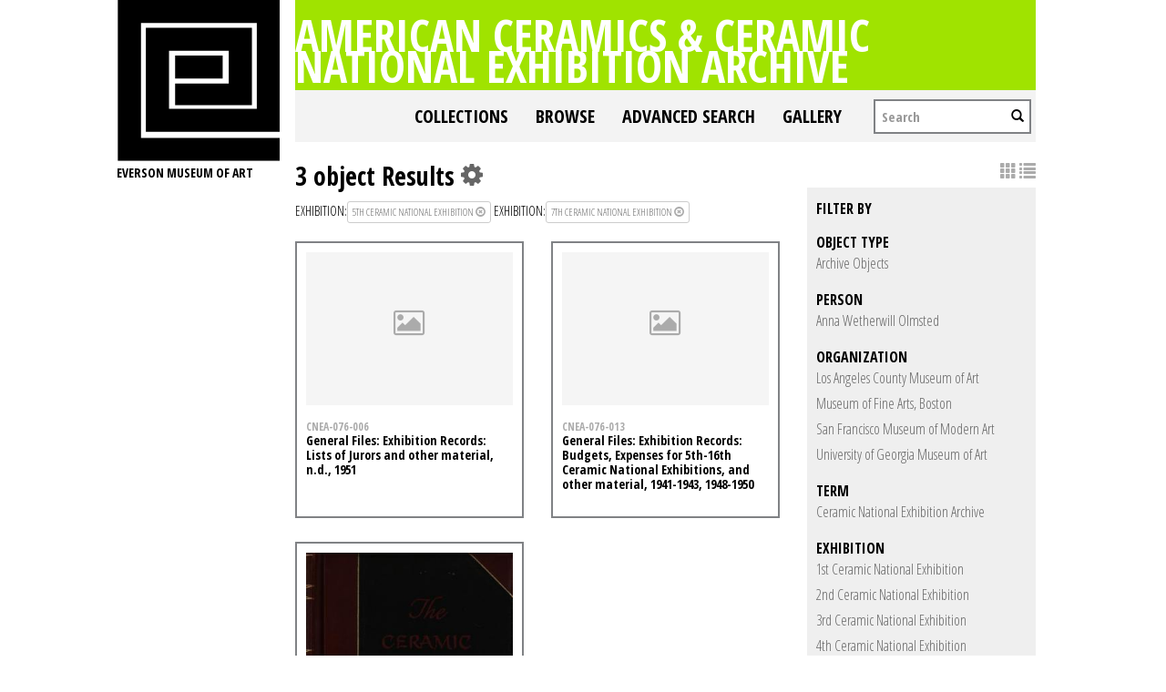

--- FILE ---
content_type: text/html; charset=UTF-8
request_url: https://collections.everson.org/index.php/Search/objects/key/0a40f098400407afa63fd46c2f0337b5/facet/occurrence_facet_100/id/18/view/images
body_size: 7148
content:
<!DOCTYPE html>
<html lang="en">
	<head>
	<meta charset="utf-8">
	<meta name="viewport" content="width=device-width, initial-scale=1.0, minimum-scale=1.0"/>
	<link href='https://fonts.googleapis.com/css?family=Open+Sans+Condensed:300,300italic,700' rel='stylesheet' type='text/css'>
		<script src='/assets/jquery/js/jquery.js' type='text/javascript'></script>
<link rel='stylesheet' href='/assets/bootstrap/css/bootstrap.css' type='text/css' media='all'/>
<script src='/assets/bootstrap/js/bootstrap.js' type='text/javascript'></script>
<link rel='stylesheet' href='/assets/bootstrap/css/bootstrap-theme.css' type='text/css' media='all'/>
<script src='/assets/jquery/js/jquery-migrate-1.1.1.js' type='text/javascript'></script>
<script src='/assets/jquery/circular-slider/circular-slider.js' type='text/javascript'></script>
<link rel='stylesheet' href='/assets/jquery/circular-slider/circular-slider.css' type='text/css' media='all'/>
<script src='/assets/jquery/js/threesixty.min.js' type='text/javascript'></script>
<link rel='stylesheet' href='/themes/default/assets/pawtucket/css/fonts.css' type='text/css' media='all'/>
<link rel='stylesheet' href='/themes/default/assets/pawtucket/css/Font-Awesome/css/font-awesome.css' type='text/css' media='all'/>
<script src='/assets/jquery/js/jquery.cookie.js' type='text/javascript'></script>
<script src='/assets/jquery/js/jquery.cookiejar.js' type='text/javascript'></script>
<script src='/assets/jquery/js/jquery.jscroll.js' type='text/javascript'></script>
<script src='/assets/jquery/js/jquery.hscroll.js' type='text/javascript'></script>
<script src='/assets/jquery/js/jquery.jscrollpane.min.js' type='text/javascript'></script>
<link rel='stylesheet' href='/assets/jquery/js/jquery.jscrollpane.css' type='text/css' media='all'/>
<script src='/assets/ca/js/ca.utils.js' type='text/javascript'></script>
<script src='/assets/jquery/jquery-ui/jquery-ui.min.js' type='text/javascript'></script>
<link rel='stylesheet' href='/assets/jquery/jquery-ui/jquery-ui.min.css' type='text/css' media='all'/>
<link rel='stylesheet' href='/assets/jquery/jquery-ui/jquery-ui.structure.min.css' type='text/css' media='all'/>
<link rel='stylesheet' href='/assets/jquery/jquery-ui/jquery-ui.theme.min.css' type='text/css' media='all'/>
<script src='/assets/ca/js/ca.genericpanel.js' type='text/javascript'></script>
<script src='/assets/jquery/js/jquery.tools.min.js' type='text/javascript'></script>
<script src='/assets/videojs/video.js' type='text/javascript'></script>
<link rel='stylesheet' href='/assets/videojs/video-js.css' type='text/css' media='all'/>
<script src='/assets/mediaelement/mediaelement-and-player.min.js' type='text/javascript'></script>
<link rel='stylesheet' href='/assets/mediaelement/mediaelementplayer.min.css' type='text/css' media='all'/>
<script src='/assets/jquery/js/jquery.mousewheel.js' type='text/javascript'></script>
<script src='/assets/chartist/dist/chartist.min.js' type='text/javascript'></script>
<link rel='stylesheet' href='/assets/chartist/dist/chartist.min.css' type='text/css' media='all'/>
<link rel='stylesheet' href='/themes/default/assets/pawtucket/css/main.css' type='text/css' media='all'/>
<link rel='stylesheet' href='/themes/everson/assets/pawtucket/css/theme.css' type='text/css' media='all'/>

	<title>Everson Museum of Art Online Catalog: Search Objects: </title>
	
	<script type="text/javascript">
		jQuery(document).ready(function() {
    		jQuery('#browse-menu').on('click mouseover mouseout mousemove mouseenter',function(e) { e.stopPropagation(); });
    	});
	</script>
</head>
<body>

	
<div class="page">
  <div class="wrapper">
	<div class="sidebar">
<a href='http://www.everson.org'><img src='/themes/everson/assets/pawtucket/graphics/logo.svg' /></a>		<span class="logo-description">Everson Museum of art</span>
		
		<nav>
    		<ul class="navigation">
    			<!--<li class="home"><a href="http://everson.org/" target="_self" class="home">Home</a></li>
    			<li class="about"><a href="http://everson.org/about" target="_self" class="about">About</a> 
    				<div class="sub-menu"> <i> </i>
						<ul class="left-links">
							<li class="about"><a href="http://everson.org/about" target="_self" class="about">About</a></li>
							<li class="history"><a href="http://everson.org/about/history-museum" target="_self" class="history">History</a></li>
							<li class="thebuilding"><a href="http://everson.org/about/history-architecture" target="_self" class="thebuilding">The Building</a></li>
							<li class="staff/leadership"><a href="http://everson.org/about/staff-board" target="_self" class="staff/leadership">Staff/Leadership</a></li>
							<li class="opportunities"><a href="http://everson.org/about/employment" target="_self" class="opportunities">Opportunities</a></li>
							<li class="museumpolicies"><a href="http://everson.org/about/policies" target="_self" class="museumpolicies">Museum Policies</a></li>
						</ul>
    				</div>
    			</li>
    			<li class="visit"><a href="http://everson.org/visit" target="_self" class="visit">Visit</a> 
    				<div class="sub-menu"> <i> </i>
    					<ul class="left-links">
    						<li class="visit"><a href="http://everson.org/visit" target="_self" class="visit">Visit</a></li>
    						<li class="groups"><a href="http://everson.org/visit/groups" target="_self" class="groups">Groups</a></li>
    						<li class="museummap"><a href="http://everson.org/visit/museum-map" target="_self" class="museummap">Museum Map</a></li>
    						<li class="photography"><a href="http://everson.org/visit/location-photos" target="_self" class="photography">Photography</a></li>
    					</ul>
    				</div>
    			</li>
    			<li class="explore"><a href="http://everson.org/explore" target="_self" class="explore">Explore</a> 
    				<div class="sub-menu"> <i> </i>
    					<ul class="left-links">
    						<li class="explore"><a href="http://everson.org/Explore" target="_self" class="explore">Explore</a></li>
    						<li class="permanentcollection"><a href="http://everson.org/explore/collections" target="_self" class="permanentcollection">Permanent Collection</a></li>
    						<li class="currentexhibitions"><a href="http://everson.org/explore/current-exhibitions" target="_self" class="currentexhibitions">CURRENT EXHIBITIONS</a></li>
    						<li class="policies"><a href="http://everson.org/explore/policies" target="_self" class="policies">Policies</a></li>
    						<li class="upcomingexhibitions"><a href="http://everson.org/explore/upcoming-exhibitions" target="_self" class="upcomingexhibitions">UPCOMING EXHIBITIONS</a></li>
    		    			<li class="searchcollection"><a href='/index.php'class='searchcollection'>Search Collection and Archive</a></li>
			
    					</ul>
    				</div>
    			</li>
    			<li class="learn"><a href="http://everson.org/learn" target="_self" class="learn">Learn</a> 
    				<div class="sub-menu"> <i> </i>
    					<ul class="left-links">
    						<li class="learn"><a href="http://everson.org/learn" target="_self" class="learn">Learn</a></li>
    						<li class="outreach"><a href="http://everson.org/learn/outreach" target="_self" class="outreach">Outreach</a></li>
    						<li class="classes"><a href="http://everson.org/learn/classes" target="_self" class="classes">Classes</a></li>
    						<li class="educators"><a href="http://everson.org/learn/educators" target="_self" class="educators">Educators</a></li>
    						<li class="familyprograms"><a href="http://everson.org/learn/family-programs" target="_self" class="familyprograms">Family Programs</a></li>
    						<li class="publictours"><a href="http://everson.org/visit/tours" target="_self" class="publictours">Public Tours</a></li>
    						<li class="talksandlectures"><a href="http://everson.org/connect/gallery-talks-lectures" target="_self" class="talksandlectures">Talks and Lectures</a></li>
    						<li class="docents"><a href="http://everson.org/learn/docent" target="_self" class="docents">Docents</a></li>
    						<li class="schooltours"><a href="http://everson.org/learn/school-tours" target="_self" class="schooltours">School Tours</a></li>
    					</ul>
    				</div>
    			</li>
    			<li class="connect"><a href="http://everson.org/connect" target="_self" class="connect">Connect</a> 
    				<div class="sub-menu"> <i> </i>
    					<ul class="left-links">
    						<li class="connect"><a href="http://everson.org/connect" target="_self" class="connect">Connect</a></li>
    						<li class="talksandlectures"><a href="http://everson.org/connect/gallery-talks-lectures" target="_self" class="talksandlectures">Talks and Lectures</a></li>
    						<li class="specialevents"><a href="http://everson.org/connect/events" target="_self" class="specialevents">Special Events</a></li>
    						<li class="trips"><a href="http://everson.org/connect/trips" target="_self" class="trips">Trips</a></li>
    						<li class="annualevents"><a href="http://everson.org/connect/annual-events" target="_self" class="annualevents">Annual Events</a></li>
    						<li class="films"><a href="http://everson.org/connect/film" target="_self" class="films">Films</a></li>
    						<li class="getinvolved"><a href="http://everson.org/connect/get-involved" target="_self" class="getinvolved">Get Involved</a></li>
    						<li class="publictours"><a href="http://207.58.191.75/~everson/index.php/visit/tours" target="_self" class="publictours">Public Tours</a></li>
    						<li class="callforartists"><a href="http://everson.org/connect/call-artists" target="_self" class="callforartists">Call For Artists</a></li>
    					</ul>
    				</div>
    			</li>
    			<li class="join"><a href="http://everson.org/join" target="_self" class="join">Join</a> 
    				<div class="sub-menu"> <i> </i>
    					<ul class="left-links">
    						<li class="join"><a href="http://everson.org/join" target="_self" class="join">Join</a></li>
    						<li class="reciprocalmuseums"><a href="http://everson.org/join/reciprocal-museums" target="_self" class="reciprocalmuseums">Reciprocal Museums</a></li>
    						<li class="individualmembership"><a href="http://everson.org/join/individual-membership" target="_self" class="individualmembership">Individual Membership</a></li>
    						<li class="giftmemberships"><a href="http://everson.org/join/gifts-memberships" target="_self" class="giftmemberships">Gift Memberships</a></li>
    						<li class="corporatemembership"><a href="http://everson.org/join/corporate-membership" target="_self" class="corporatemembership">Corporate Membership</a></li>
    					</ul>
    				</div>
    			</li>
    			<li class="shop"><a href="http://everson.org/shop" target="_self" class="shop">Shop</a></li>
    			<li class="contact"><a href="http://everson.org/contact" target="_self" class="contact">Contact</a></li>
    			<li class="support"><a href="http://everson.org/support" target="_self" class="support">Support</a> 
    				<div class="sub-menu"> <i> </i>
    					<ul class="left-links">
    						<li class="support"><a href="http://everson.org/support" target="_self" class="support">Support</a></li>
    						<li class="sponsorshipopportunities"><a href="http://everson.org/support/levels-giving" target="_self" class="sponsorshipopportunities">Sponsorship Opportunities</a></li>
    						<li class="oursponsors"><a href="http://everson.org/support/sponsors" target="_self" class="oursponsors">Our Sponsors</a></li>
    					</ul>
    				</div>
    			</li>-->
    		</ul>
    	</nav>		
		
		
	</div>
    <div class="content-wrapper">
      <div class="content-inner">
      

	
	<div class="container" style="padding:0px;"><div class="row" style="margin:0px;"><div class="col-xs-12">
		<div id="pageArea" class='ca_objects objects search results'>
<div class="page-title-container clearfix">
    						<h1 class="page-title"><a href='/index.php'>American Ceramics & Ceramic National Exhibition Archive</a></h1>
						</div>						
	<nav class="navbar navbar-default yamm" role="navigation">
		<div class="container" style='padding-left:0px;padding-right:0px;'>
			<!-- Brand and toggle get grouped for better mobile display -->
			<div class="navbar-header">
				<button type="button" class="navbar-toggle" data-toggle="collapse" data-target="#bs-main-navbar-collapse-1">
					<span class="sr-only">Toggle navigation</span>
					<span class="icon-bar"></span>
					<span class="icon-bar"></span>
					<span class="icon-bar"></span>
				</button>
			</div>

		<!-- Collect the nav links, forms, and other content for toggling -->
			<!-- bs-user-navbar-collapse is the user menu that shows up in the toggle menu - hidden at larger size -->
			<div class="collapse navbar-collapse" id="bs-main-navbar-collapse-1">
				<form class="navbar-form navbar-right" role="search" action="/index.php/MultiSearch/Index">
					<div class="formOutline">
						<div class="form-group">
							<input type="text" class="form-control" placeholder="Search" name="search">
						</div>
						<button type="submit" class="btn-search"><span class="glyphicon glyphicon-search"></span></button>
					</div>
				</form>
				<ul class="nav navbar-nav navbar-right">
					<li ><a href='/index.php/FindingAid/Collection/Index'>Collections</a></li>				
									 <li class="dropdown yamm-fw"> <!-- add class yamm-fw for full width-->
					<a href="#" class="dropdown-toggle" data-toggle="dropdown">Browse</a>
					<ul class="dropdown-menu" id="browse-menu">
						<li class="browseNavFacet">			
							<div class="browseMenuContent container">
								<div id="browseMenuTypeFacet" class='row'> </div>
							</div><!-- end browseMenuContent container -->		
						</li><!-- end browseNavFacet -->
					</ul> <!--end dropdown-browse-menu -->	
				 </li><!-- end dropdown -->
					<script type="text/javascript">
						jQuery('.dropdown-toggle').dropdown()
						jQuery(document).ready(function() {		
							jQuery("#browseMenuTypeFacet").load("/index.php/Browse/getBrowseNavBarByTarget/target/objects");
						});
					</script>
	
					<li ><a href='/index.php/Search/advanced/objects'>Advanced Search</a></li>
					<li ><a href='/index.php/Gallery/Index'>Gallery</a></li>
				</ul>
			</div><!-- /.navbar-collapse -->
		</div><!-- end container -->
	</nav>						
		
<div class="row" style="clear:both;">
	<div class='col-sm-8 col-md-8 col-lg-8'>
		<H1>
3 object Results		
			<div class="btn-group">
				<i class="fa fa-gear bGear" data-toggle="dropdown"></i>
				<ul class="dropdown-menu" role="menu">
<li class='dropdown-header'>Sort by:</li>
<li><a href='#'><em>Identifier</em></a></li>
<li><a href='/index.php/Search/objects/view/images/key/9212950cf86bcaa1fd3b1f4607132fe2/sort/Title/_advanced/0'>Title</a></li>
<li class='divider'></li>
<li class='dropdown-header'>Sort order:</li>
<li><a href='/index.php/Search/objects/view/images/key/9212950cf86bcaa1fd3b1f4607132fe2/direction/asc/_advanced/0'><em>Ascending</em></a></li><li><a href='/index.php/Search/objects/view/images/key/9212950cf86bcaa1fd3b1f4607132fe2/direction/desc/_advanced/0'>Descending</a></li>						<li class="divider"></li>
<li><a href='/index.php/Search/objects/view/images/key/9212950cf86bcaa1fd3b1f4607132fe2/clear/1/_advanced/0'>Start Over</a></li>				</ul>
			</div><!-- end btn-group -->
		</H1>
		<H5>
<strong>Exhibition:</strong><a href='/index.php/Search/objects/removeCriterion/occurrence_facet_100/removeID/30/view/images/key/9212950cf86bcaa1fd3b1f4607132fe2'class='browseRemoveFacet'><button type="button" class="btn btn-default btn-sm">5th Ceramic National Exhibition <span class="glyphicon glyphicon-remove-circle"></span></button></a> <strong>Exhibition:</strong><a href='/index.php/Search/objects/removeCriterion/occurrence_facet_100/removeID/18/view/images/key/9212950cf86bcaa1fd3b1f4607132fe2'class='browseRemoveFacet'><button type="button" class="btn btn-default btn-sm">7th Ceramic National Exhibition <span class="glyphicon glyphicon-remove-circle"></span></button></a>		
		</H5>
		<form id="setsSelectMultiple">
		<div class="row">
			<div id="browseResultsContainer">

	<div class='bResultItemCol col-xs-6 col-sm-6 col-md-6'>
		<div class='bResultItem' onmouseover='jQuery("#bResultItemExpandedInfo1281").show();'  onmouseout='jQuery("#bResultItemExpandedInfo1281").hide();'>
			<div class='bSetsSelectMultiple'><input type='checkbox' name='object_ids' value='1281'></div>
			<div class='bResultItemContent'><div class='text-center bResultItemImg'><a href='/index.php/Detail/objects/1281'><div class='bResultItemImgPlaceholder'><i class='fa fa-picture-o fa-2x'></i></div></a></div>
				<div class='bResultItemText'>
					<small><a href='/index.php/Detail/objects/1281'>CNEA-076-006</a></small><br/><a href='/index.php/Detail/objects/1281'>General Files: Exhibition Records: Lists of Jurors and other material, n.d., 1951</a>
				</div><!-- end bResultItemText -->
			</div><!-- end bResultItemContent -->

		</div><!-- end bResultItem -->
	</div><!-- end col -->
	<div class='bResultItemCol col-xs-6 col-sm-6 col-md-6'>
		<div class='bResultItem' onmouseover='jQuery("#bResultItemExpandedInfo1288").show();'  onmouseout='jQuery("#bResultItemExpandedInfo1288").hide();'>
			<div class='bSetsSelectMultiple'><input type='checkbox' name='object_ids' value='1288'></div>
			<div class='bResultItemContent'><div class='text-center bResultItemImg'><a href='/index.php/Detail/objects/1288'><div class='bResultItemImgPlaceholder'><i class='fa fa-picture-o fa-2x'></i></div></a></div>
				<div class='bResultItemText'>
					<small><a href='/index.php/Detail/objects/1288'>CNEA-076-013</a></small><br/><a href='/index.php/Detail/objects/1288'>General Files: Exhibition Records: Budgets, Expenses for 5th-16th Ceramic National Exhibitions, and other material, 1941-1943, 1948-1950</a>
				</div><!-- end bResultItemText -->
			</div><!-- end bResultItemContent -->

		</div><!-- end bResultItem -->
	</div><!-- end col -->
	<div class='bResultItemCol col-xs-6 col-sm-6 col-md-6'>
		<div class='bResultItem' onmouseover='jQuery("#bResultItemExpandedInfo1308").show();'  onmouseout='jQuery("#bResultItemExpandedInfo1308").hide();'>
			<div class='bSetsSelectMultiple'><input type='checkbox' name='object_ids' value='1308'></div>
			<div class='bResultItemContent'><div class='text-center bResultItemImg'><a href='/index.php/Detail/objects/1308'><img src="https://collections.everson.org/media/collectiveaccess/images/5/8/45452_ca_object_representations_media_5822_medium.jpg" width='307' height='400' /></a></div>
				<div class='bResultItemText'>
					<small><a href='/index.php/Detail/objects/1308'>CNEA-079-001</a></small><br/><a href='/index.php/Detail/objects/1308'>General Files: Scrapbooks: "The Ceramic National" by Anna W. Olmsted, 1st-23rd Ceramic National Exhibitions, circa 1960s</a><p>Anna Wetherwill Olmsted</p>
				</div><!-- end bResultItemText -->
			</div><!-- end bResultItemContent -->

		</div><!-- end bResultItem -->
	</div><!-- end col --><a href='/index.php/Search/objects/s/36/key/9212950cf86bcaa1fd3b1f4607132fe2/view/images'class='jscroll-next'>Next 36</a><script type="text/javascript">
	jQuery(document).ready(function() {
		if($("#bSetsSelectMultipleButton").is(":visible")){
			$(".bSetsSelectMultiple").show();
		}
	});
</script>			</div><!-- end browseResultsContainer -->
		</div><!-- end row -->
		</form>
	</div><!-- end col-8 -->
	<div class="col-sm-4 col-md-4 col-lg-4">
		<div id="bViewButtons">
<a href="#" class="active"><span class="glyphicon glyphicon-th"></span></a> <a href='/index.php/Search/objects/view/list/key/9212950cf86bcaa1fd3b1f4607132fe2'class='disabled'><span class="glyphicon glyphicon-list"></span></a> 		</div>
<div id='bMorePanel'><!-- long lists of facets are loaded here --></div><div id='bRefine'><a href='#' class='pull-right' id='bRefineClose' onclick='jQuery("#bRefine").toggle(); return false;'><span class='glyphicon glyphicon-remove-circle'></span></a><H3>Filter by</H3><H5>object type</H5>					<script type="text/javascript">
						jQuery(document).ready(function() {
							jQuery("#bHierarchyList_type_facet").load("/index.php/Search/getFacetHierarchyLevel/facet/type_facet/browseType/objects/key/9212950cf86bcaa1fd3b1f4607132fe2/linkTo/morePanel");
						});
					</script>
					<div id='bHierarchyList_type_facet'><i class='caIcon fa fa fa-cog fa-spin fa-1x' ></i> Loading...</div>
<H5>person</H5><div><a href='/index.php/Search/objects/key/9212950cf86bcaa1fd3b1f4607132fe2/facet/entity_facet/id/364/view/images'>Anna Wetherwill Olmsted</a></div><H5>organization</H5><div><a href='/index.php/Search/objects/key/9212950cf86bcaa1fd3b1f4607132fe2/facet/org_facet/id/268/view/images'>Los Angeles County Museum of Art</a></div><div><a href='/index.php/Search/objects/key/9212950cf86bcaa1fd3b1f4607132fe2/facet/org_facet/id/312/view/images'>Museum of Fine Arts, Boston</a></div><div><a href='/index.php/Search/objects/key/9212950cf86bcaa1fd3b1f4607132fe2/facet/org_facet/id/269/view/images'>San Francisco Museum of Modern Art</a></div><div><a href='/index.php/Search/objects/key/9212950cf86bcaa1fd3b1f4607132fe2/facet/org_facet/id/326/view/images'>University of Georgia Museum of Art</a></div><H5>term</H5>					<script type="text/javascript">
						jQuery(document).ready(function() {
							jQuery("#bHierarchyList_term_facet").load("/index.php/Search/getFacetHierarchyLevel/facet/term_facet/browseType/objects/key/9212950cf86bcaa1fd3b1f4607132fe2/linkTo/morePanel");
						});
					</script>
					<div id='bHierarchyList_term_facet'><i class='caIcon fa fa fa-cog fa-spin fa-1x' ></i> Loading...</div>
<H5>Exhibition</H5><div><a href='/index.php/Search/objects/key/9212950cf86bcaa1fd3b1f4607132fe2/facet/occurrence_facet_100/id/1/view/images'>1st Ceramic National Exhibition</a></div><div><a href='/index.php/Search/objects/key/9212950cf86bcaa1fd3b1f4607132fe2/facet/occurrence_facet_100/id/26/view/images'>2nd Ceramic National Exhibition</a></div><div><a href='/index.php/Search/objects/key/9212950cf86bcaa1fd3b1f4607132fe2/facet/occurrence_facet_100/id/27/view/images'>3rd Ceramic National Exhibition</a></div><div><a href='/index.php/Search/objects/key/9212950cf86bcaa1fd3b1f4607132fe2/facet/occurrence_facet_100/id/29/view/images'>4th Ceramic National Exhibition</a></div><div><a href='/index.php/Search/objects/key/9212950cf86bcaa1fd3b1f4607132fe2/facet/occurrence_facet_100/id/7/view/images'>6th Ceramic National Exhibition</a></div><div><a href='/index.php/Search/objects/key/9212950cf86bcaa1fd3b1f4607132fe2/facet/occurrence_facet_100/id/24/view/images'>8th Ceramic National Exhibition</a></div><div><a href='/index.php/Search/objects/key/9212950cf86bcaa1fd3b1f4607132fe2/facet/occurrence_facet_100/id/2/view/images'>9th Ceramic National Exhibition</a></div><div id='occurrence_facet_100_more' style='display: none;'><div><a href='/index.php/Search/objects/key/9212950cf86bcaa1fd3b1f4607132fe2/facet/occurrence_facet_100/id/5/view/images'>10th Ceramic National Exhibition</a></div><div><a href='/index.php/Search/objects/key/9212950cf86bcaa1fd3b1f4607132fe2/facet/occurrence_facet_100/id/32/view/images'>Traveling Red Cross Exhibition, 1941-1946</a></div><div><a href='/index.php/Search/objects/key/9212950cf86bcaa1fd3b1f4607132fe2/facet/occurrence_facet_100/id/13/view/images'>11th Ceramic National Exhibition</a></div><div><a href='/index.php/Search/objects/key/9212950cf86bcaa1fd3b1f4607132fe2/facet/occurrence_facet_100/id/3/view/images'>12th Ceramic National Exhibition</a></div><div><a href='/index.php/Search/objects/key/9212950cf86bcaa1fd3b1f4607132fe2/facet/occurrence_facet_100/id/20/view/images'>13th Ceramic National Exhibition</a></div><div><a href='/index.php/Search/objects/key/9212950cf86bcaa1fd3b1f4607132fe2/facet/occurrence_facet_100/id/17/view/images'>14th Ceramic National Exhibition</a></div><div><a href='/index.php/Search/objects/key/9212950cf86bcaa1fd3b1f4607132fe2/facet/occurrence_facet_100/id/14/view/images'>15th Ceramic National Exhibition</a></div><div><a href='/index.php/Search/objects/key/9212950cf86bcaa1fd3b1f4607132fe2/facet/occurrence_facet_100/id/4/view/images'>16th Ceramic National Exhibition</a></div><div><a href='/index.php/Search/objects/key/9212950cf86bcaa1fd3b1f4607132fe2/facet/occurrence_facet_100/id/12/view/images'>17th Ceramic National Exhibition</a></div><div><a href='/index.php/Search/objects/key/9212950cf86bcaa1fd3b1f4607132fe2/facet/occurrence_facet_100/id/16/view/images'>18th Ceramic National Exhibition</a></div><div><a href='/index.php/Search/objects/key/9212950cf86bcaa1fd3b1f4607132fe2/facet/occurrence_facet_100/id/6/view/images'>19th Ceramic National Exhibition</a></div><div><a href='/index.php/Search/objects/key/9212950cf86bcaa1fd3b1f4607132fe2/facet/occurrence_facet_100/id/43/view/images'>20th Ceramic International Exhibition</a></div><div><a href='/index.php/Search/objects/key/9212950cf86bcaa1fd3b1f4607132fe2/facet/occurrence_facet_100/id/8/view/images'>21st Ceramic National Exhibition</a></div><div><a href='/index.php/Search/objects/key/9212950cf86bcaa1fd3b1f4607132fe2/facet/occurrence_facet_100/id/21/view/images'>22nd Ceramic National Exhibition</a></div><div><a href='/index.php/Search/objects/key/9212950cf86bcaa1fd3b1f4607132fe2/facet/occurrence_facet_100/id/22/view/images'>23rd Ceramic National Exhibition</a></div></div>
<div><a href='#' class='more' id='occurrence_facet_100_more_link' onclick='jQuery("#occurrence_facet_100_more").slideToggle(250, function() { jQuery(this).is(":visible") ? jQuery("#occurrence_facet_100_more_link").text("close") : jQuery("#occurrence_facet_100_more_link").text("and 15 more")}); return false;'><em>and 15 more</em></a></div><H5>collection</H5><div><a href='/index.php/Search/objects/key/9212950cf86bcaa1fd3b1f4607132fe2/facet/collection_facet/id/4/view/images'>Ceramic National Exhibition Archive</a></div><H5>has media</H5><div><a href='/index.php/Search/objects/key/9212950cf86bcaa1fd3b1f4607132fe2/facet/has_media_facet/id/1/view/images'>Has media</a></div><div><a href='/index.php/Search/objects/key/9212950cf86bcaa1fd3b1f4607132fe2/facet/has_media_facet/id/0/view/images'>Does not have media</a></div></div><!-- end bRefine -->
	<script type="text/javascript">
		jQuery(document).ready(function() {
            if(jQuery('#browseResultsContainer').height() > jQuery(window).height()){
				var offset = jQuery('#bRefine').height(jQuery(window).height() - 30).offset();   // 0px top + (2 * 15px padding) = 30px
				var panelWidth = jQuery('#bRefine').width();
				jQuery(window).scroll(function () {
					var scrollTop = $(window).scrollTop();
					// check the visible top of the browser
					if (offset.top<scrollTop && ((offset.top + jQuery('#pageArea').height() - jQuery('#bRefine').height()) > scrollTop)) {
						jQuery('#bRefine').addClass('fixed');
						jQuery('#bRefine').width(panelWidth);
					} else {
						jQuery('#bRefine').removeClass('fixed');
					}
				});
            }
		});
	</script>
			
	</div><!-- end col-2 -->
	
	
</div><!-- end row -->	

<script type="text/javascript">
	jQuery(document).ready(function() {
		jQuery('#browseResultsContainer').jscroll({
			autoTrigger: true,
			loadingHtml: "<i class='caIcon fa fa fa-cog fa-spin fa-1x' ></i> Loading...",
			padding: 20,
			nextSelector: 'a.jscroll-next'
		});
	});

</script>
<div id="caBrowsePanel"> 
	<div id="caBrowsePanelContentArea">
	
	</div>
</div>
<script type="text/javascript">
/*
	Set up the "caBrowsePanel" panel that will be triggered by links in object detail
	Note that the actual <div>'s implementing the panel are located here in views/pageFormat/pageFooter.php
*/
var caBrowsePanel;
jQuery(document).ready(function() {
	if (caUI.initPanel) {
		caBrowsePanel = caUI.initPanel({ 
			panelID: 'caBrowsePanel',										/* DOM ID of the <div> enclosing the panel */
			panelContentID: 'caBrowsePanelContentArea',		/* DOM ID of the content area <div> in the panel */
			exposeBackgroundColor: '#000000',						/* color (in hex notation) of background masking out page content; include the leading '#' in the color spec */
			exposeBackgroundOpacity: 0.8,							/* opacity of background color masking out page content; 1.0 is opaque */
			panelTransitionSpeed: 400, 									/* time it takes the panel to fade in/out in milliseconds */
			allowMobileSafariZooming: true,
			mobileSafariViewportTagID: '_msafari_viewport',
			closeButtonSelector: '.close'					/* anything with the CSS classname "close" will trigger the panel to close */
		});
	}
});
</script>	<div style="clear:both; height:1px;"><!-- empty --></div>
		</div><!-- end pageArea --></div><!-- end col --></div><!-- end row --></div><!-- end container -->

</div><!-- end content-inner -->
</div><!-- end content-wrapper -->
</div><!-- end wrapper -->
</div><!-- end page -->

<footer>   
	<div class="footer-top">
		<div class="site-main clearfix">
			<a rel="nofollow" class="eversonlogo" href="http://everson.org/"><img src='/themes/everson/assets/pawtucket/graphics/footer-logo.png' /></a>
			<div class="foot-social">    
				<div id="ccm-block-social-links1616" class="ccm-block-social-links">
					<ul class="list-inline">
						<li><a target="_blank" href="https://www.facebook.com/eversonmuseumofart"><i class="fa fa-facebook"></i></a></li>
						<li><a target="_blank" href="https://twitter.com/EversonMuseum"><i class="fa fa-twitter"></i></a></li>
						<li><a target="_blank" href="https://www.instagram.com/eversonmuseum"><i class="fa fa-instagram"></i></a></li>
					</ul>
				</div>
            </div>
        	<div class="foot-hours">
    			<p>Everson Museum of Art Hours:</p>
				<table>
				<tbody>
				<tr>
					<td>Sunday 12-5<br><span>Monday Closed</span><br><span>Tuesday Closed</span><br>
					</td>
					<td>Wednesday 12-5<br>Thursday 12-8<br>Friday 12-5<br>Saturday 10-5<br>
					</td>
				</tr>
				</tbody>
				</table>
            </div>
            <div class="foot-search">
    			<form action="http://everson.org/search-results" method="get" class="ccm-search-block-form"><input name="search_paths[]" type="hidden" value=""><input name="query" type="text" value="" class="ccm-search-block-text"> <input name="submit" type="submit" value="Search" class="btn btn-default ccm-search-block-submit"></form>
            </div>
        </div>
    </div>
    <div class="footer-bottom">
        <div class="site-main clearfix">
            <a rel="nofollow" class="eversonlogo" href="http://everson.org/"><img src='/themes/everson/assets/pawtucket/graphics/footer-logo.png' /></a>
            <div class="right-col">
                <div class="foot-social">   
					<div id="ccm-block-social-links1616" class="ccm-block-social-links">
						<ul class="list-inline">
							<li><a target="_blank" href="https://www.facebook.com/eversonmuseumofart"><i class="fa fa-facebook"></i></a></li>
							<li><a target="_blank" href="https://twitter.com/EversonMuseum"><i class="fa fa-twitter"></i></a></li>
							<li><a target="_blank" href="https://www.instagram.com/eversonmuseum"><i class="fa fa-instagram"></i></a></li>
						</ul>
					</div>
                </div>
                <span class="foot-tel">  315.474.6064 </span>
				<a rel="nofollow" class="foot-donate" href="#"> DONATE</a>
				<div class="foot-nav">
					<ul class="links clearfix">
						<li><a href="http://everson.org/search-results">SEARCH</a></li>
						<li><a href="https://21573a.blackbaudhosting.com/21573a/Total-Contributions-Gen-OpUNRES">Donate<br></a></li>
						<li> <a href="https://21573a.blackbaudhosting.com/21573a/page.aspx?pid=201" target="_blank">SUBSCRIBE</a></li>
						<li> <a href="http://everson.org/about/employment">Volunteer</a> </li>
						<li> <a href="http://everson.org/support">Supporters</a> </li>
					</ul>
				</div>                    
				<address>
					<ul class="copy-right clearfix">
						<li> <span>Everson Museum     </span> </li>
						<li> <span> <span></span></span> </li>
						<li><span>&nbsp;401 Harrison Street, Syracuse, NY 13202 | </span></li>
						<li> <span> ©2016 EVERSON MUSEUM OF ART, ALL RIGHTS RESERVED | (315) 474 6064</span></li>
					</ul>
				</address>
			</div>
		</div>
	</div>
</footer>
				<div id="caMediaPanel"> 
			<div id="caMediaPanelContentArea">
			
			</div>
		</div>
		<script type="text/javascript">
			/*
				Set up the "caMediaPanel" panel that will be triggered by links in object detail
				Note that the actual <div>'s implementing the panel are located here in views/pageFormat/pageFooter.php
			*/
			var caMediaPanel;
			jQuery(document).ready(function() {
				if (caUI.initPanel) {
					caMediaPanel = caUI.initPanel({ 
						panelID: 'caMediaPanel',										/* DOM ID of the <div> enclosing the panel */
						panelContentID: 'caMediaPanelContentArea',		/* DOM ID of the content area <div> in the panel */
						exposeBackgroundColor: '#FFFFFF',						/* color (in hex notation) of background masking out page content; include the leading '#' in the color spec */
						exposeBackgroundOpacity: 0.7,							/* opacity of background color masking out page content; 1.0 is opaque */
						panelTransitionSpeed: 400, 									/* time it takes the panel to fade in/out in milliseconds */
						allowMobileSafariZooming: true,
						mobileSafariViewportTagID: '_msafari_viewport',
						closeButtonSelector: '.close'					/* anything with the CSS classname "close" will trigger the panel to close */
					});
				}
			});
			/*(function(e,d,b){var a=0;var f=null;var c={x:0,y:0};e("[data-toggle]").closest("li").on("mouseenter",function(g){if(f){f.removeClass("open")}d.clearTimeout(a);f=e(this);a=d.setTimeout(function(){f.addClass("open")},b)}).on("mousemove",function(g){if(Math.abs(c.x-g.ScreenX)>4||Math.abs(c.y-g.ScreenY)>4){c.x=g.ScreenX;c.y=g.ScreenY;return}if(f.hasClass("open")){return}d.clearTimeout(a);a=d.setTimeout(function(){f.addClass("open")},b)}).on("mouseleave",function(g){d.clearTimeout(a);f=e(this);a=d.setTimeout(function(){f.removeClass("open")},b)})})(jQuery,window,200);*/
		</script>
	<script defer src="https://static.cloudflareinsights.com/beacon.min.js/vcd15cbe7772f49c399c6a5babf22c1241717689176015" integrity="sha512-ZpsOmlRQV6y907TI0dKBHq9Md29nnaEIPlkf84rnaERnq6zvWvPUqr2ft8M1aS28oN72PdrCzSjY4U6VaAw1EQ==" data-cf-beacon='{"version":"2024.11.0","token":"0ba49f1d421843428f46b62feb3fdc92","r":1,"server_timing":{"name":{"cfCacheStatus":true,"cfEdge":true,"cfExtPri":true,"cfL4":true,"cfOrigin":true,"cfSpeedBrain":true},"location_startswith":null}}' crossorigin="anonymous"></script>
</body>
</html>


--- FILE ---
content_type: text/html; charset=UTF-8
request_url: https://collections.everson.org/index.php/Search/getFacetHierarchyLevel/facet/term_facet/browseType/objects/key/9212950cf86bcaa1fd3b1f4607132fe2/linkTo/morePanel
body_size: -96
content:
<div ><a href='/index.php/Search/objects/key/9212950cf86bcaa1fd3b1f4607132fe2/facet/term_facet/id/784/isNav/0'>Ceramic National Exhibition Archive</a></div><script type="text/javascript">
	jQuery(document).ready(function() {
		jQuery(".caSubItemterm_facet").bind('click', function(e) {
			jQuery('#bMorePanel').load('/index.php/Search/objects', { getFacet: 1, facet: 'term_facet', view: '', key: '9212950cf86bcaa1fd3b1f4607132fe2', browseType: 'objects', id: jQuery(this).data('item_id'), isNav: 0}, 
				function(){jQuery("#bMorePanel").show(); 
				jQuery("#bMorePanel").mouseleave(function(){
					jQuery("#bMorePanel").hide();
				});
			}); 
			return false;
		});
	});
</script>

--- FILE ---
content_type: text/css
request_url: https://collections.everson.org/themes/everson/assets/pawtucket/css/theme.css
body_size: 3249
content:
html {
	position:relative;
	min-height:100%;
}
body {
	font-family: 'Open Sans Condensed', sans-serif;
	margin-bottom:255px;
    font-size: 17px;	
}
h1, h2, h3, h4, h5, h6 {
	font-family: 'Open Sans Condensed', sans-serif;
}
h1 {
	font-size:28px;
	color:black;
	font-weight:bold;
	text-transform:none;
}
h1 a, h1 a:active, h1 a:visited, h1 a:hover, .detail h1 a:hover {
	color:#fff !important;
	text-decoration:none;
}
.findingaid h1.page-title {
	color:#fff;
}
h6 {
	font-size:16px;
	color:#000;
	font-weight:bold;
	margin-bottom:5px;
}
.clearfix {
    display: block;
}
a {
    color: SlateGray;
}
a:hover {
	text-decoration:none;
}
ul {
	margin-bottom:0px;
}
.navbar {
	box-shadow:none;
	margin-bottom:20px;
	background-color:#f3f3f3;
}
.nav > li > a, .nav > li > a:hover, .nav > li > a:focus {
	font-family: 'Open Sans Condensed', sans-serif;
	font-size:20px;
	font-weight:bold;
	text-transform:uppercase;
}
.navbar .navbar-nav > .active > a {
	color: black;
}
.navbar .formOutline {
	border-radius:0px;
	border:2px solid #808285;
	background-color: #fff;
}
.navbar .form-control {
    font-weight: bold;
    color: #000;
    font-size: 15px;
}
.navbar-form {
	padding-right:5px;
}
::-webkit-input-placeholder {
   color: black;
   opacity:1;
}

:-moz-placeholder { /* Firefox 18- */
   color: black; 
   opacity:1; 
}

::-moz-placeholder {  /* Firefox 19+ */
   color: black;
   opacity:1;  
}

:-ms-input-placeholder {  
   color: black; 
   opacity:1; 
}
@media (min-width: 768px) {
	.navbar-form .form-group {
		width: 140px;
	}
}
footer {
	position:absolute;
	bottom:0px;
	height:255px;
	width:100%;
}
#pageArea {
	/*margin-left:-15px;
	margin-right:-15px;*/
}
.page {
  margin: 0px;
}

.wrapper {
  max-width: 1160px;
  margin: 0 auto;
  position: relative;
  padding: 0px;
  min-height: 600px;
  
  max-width: 1024px;
}
@media screen and (max-width: 1024px) and (min-width: 768px) {
	.wrapper {
		padding: 0px 10px;
	}
}

.content-wrapper {
  float: right;
  width: 100%;
  margin-bottom:255px;
}
.content-inner {
  margin-left: 181px;
  clear: both;
  overflow: auto;
  background: transparent;
  min-height: 600px;
}

.sidebar {
  position: relative;
  width: 150px;
  margin-right: -150px;
  float: left;
  background: #fff;
  color: #eee;
  min-height: 600px;

  display:inline-block;
}

.sidebar .logo img{
	width:100%;
	height:auto;
	margin-top:32px;
}
.logo {
	display:block;
	padding-bottom:5px;
}
.logo-description {
    display: block;
    line-height: 25px;
    font-size: 14px;
    color: #000;
    text-transform: uppercase;
    font-weight: bold;
    margin: 0px 0px 29px 0px;
    width: 100%;
    text-align: center;
}
.homelogo {
	text-align:center;
}
.homelogo img{
	text-align:center;
	height:150px;
	width:auto;
}
.navigation {
    list-style: none;
    padding: 0px 0px 0px 4px;
}
.navigation li {
    display: block;
    position: relative !important;
}
.navigation li a {
    font-size: 20px;
    line-height: 24px;
    color: #000;
    text-transform: uppercase;
    font-weight: bold;
}
.navigation li a:hover {
    color: #8f9194;
    text-decoration:none;
}
.navigation li:hover .sub-menu {
    display: block;
    transition: all 1s ease 0s;
}
.nav-selected .nav-path-selected.visit, .nav-selected.nav-path-selected.visit:hover, .nav-path-selected .visit {
    color: #f06162;
}
.nav-selected .nav-path-selected.explore, .nav-selected.nav-path-selected.explore:hover, .nav-path-selected .explore {
    color: #a3cd39;
}
.nav-selected .nav-path-selected.learn, .nav-selected.nav-path-selected.learn:hover, .nav-path-selected .learn {
    color: #fcce0d;
}
.nav-selected .nav-path-selected.connect, .nav-selected.nav-path-selected.connect:hover, .nav-path-selected .connect {
    color: #c8342f;
}
.sub-menu {
    background: #8f9194 none repeat scroll 0 0;
    width: 440px;
    left: 106px;
    position: absolute;
    top: -10px;
    display: none;
    z-index: 999;
}
.sub-menu i {
    border-color: transparent #8f9194 transparent transparent;
    border-style: solid;
    border-width: 16.5px 26.6px 20.5px 0;
    height: 0;
    left: -25px;
    position: absolute;
    top: 5px;
    width: 0;
}
.sub-menu ul {
    display: block;
    float: left;
    width: 100%;
    padding: 10px 0 10px 30px;
}
.left-links li {
    float: left;
    width: 48%;
}
.left-links li:first-child a {
    color: white !important;
}
.sub-menu ul li a {
    font-size: 16px;
}
.sub-menu li a {
    color: white;
}
.sub-menu ul li a:hover {
    color: black;
    text-decoration:none;
}

/* Footer */

footer .footer-top {
	padding: 20px 0px 10px;
}

footer .footer-top {
	color: rgb(255, 255, 255);
    background: rgb(38, 38, 38);
}
footer .footer-top .site-main {
    position: relative;
    min-height: 120px;
}
footer .footer-top a.eversonlogo {
    display: none;
    width: 80px;
    float: left;
}
footer .footer-top .foot-social {
    float: left;
    width: 200px;
    font-size: 30px;
}
.ccm-block-social-links ul.list-inline {
    display: inline-block;
    margin: 0px;
    padding: 0px;
}
.ccm-block-social-links ul.list-inline li {
    padding: 0px;
    list-style-type: none;
    margin-right: 10px;
    display: inline-block;
}
.list-inline a {
    color: white;
}
.list-inline .fa.fa-facebook, .list-inline .fa.fa-twitter, .list-inline .fa.fa-instagram {
    color: white;
}
footer .footer-top .foot-hours {
    position: absolute;
    left: 200px;
    right: 340px;
    top: 0px;
}
footer p {
    font-weight: bold;
    font-size: 14px;
    text-transform: uppercase;
    margin:0px;
}
footer table {
	width:100%;
}
table th, table td {
    line-height: 20px;
    padding: 8px;
    text-align: left;
    vertical-align: top;
}
footer table {
    margin: 0.5em 0 1em;
}
footer table, footer table td {
    border-image-source: initial;
    border-image-slice: initial;
    border-image-width: initial;
    border-image-outset: initial;
    border-image-repeat: initial;
    border-collapse: collapse;
    font-weight: bold;
    font-size: 14px;
    text-transform: uppercase;
    background: none;
    border-width: 0px;
    border-style: initial;
    border-color: initial;
	padding:0px;
}
footer .footer-top .foot-search {
    float: right;
    width: 340px;
}
footer form.ccm-search-block-form {
    margin: 25px 20px 0px 0px;
    padding-left: 10px;
    padding-right: 10px;
}
footer .footer-top .foot-search input[type="text"], footer .footer-top .foot-search input[type="search"] {
    border-image-source: initial;
    border-image-slice: initial;
    border-image-width: initial;
    border-image-outset: initial;
    border-image-repeat: initial;
    color: rgb(86, 86, 86);
    display: inline-block;
    font-size: 14px;
    line-height: 24px;
    box-shadow: none;
    width: 210px;
    font-family: "Open Sans Condensed", sans-serif;
    font-weight: bold;
    text-transform: uppercase;
    border-width: 0px;
    border-style: initial;
    border-color: initial;
    border-radius: 0px;
    padding: 4px;
    background: rgb(204, 204, 204);
}
footer .footer-top .foot-search .buttons-section a, footer .footer-top .foot-search .btn.btn-default.ccm-search-block-submit {
    border-image-source: initial;
    border-image-slice: initial;
    border-image-width: initial;
    border-image-outset: initial;
    border-image-repeat: initial;
    color: rgb(86, 86, 86);
    display: inline-block;
    font-size: 15px;
    font-weight: bold;
    width: 90px;
    font-family: "Open Sans Condensed", sans-serif;
    float: right;
    border-width: 0px;
    border-style: initial;
    border-color: initial;
    padding: 5px 0px;
    margin: 0px;
    background: rgb(204, 204, 204);
    border-radius:0px;
}
footer .footer-bottom {
    padding: 10px 0px 0px;
}
footer .footer-bottom {
    color: rgb(255, 255, 255);
    background: rgb(0, 0, 0);
}
footer .footer-bottom .site-main {
    position: relative;
    min-height: 95px;
}
footer .footer-bottom a.eversonlogo {
    display: block;
    float: left;
    width: 80px;
}
footer .footer-bottom .right-col {
    position: absolute;
    top: 0px;
    right: 0px;
    left: 200px;
}
footer .footer-bottom .foot-tel, footer .footer-bottom .foot-donate, footer .footer-bottom .foot-social {
    display: none;
}
.links, .copy-right {
    padding: 0px 0px 10px;
    overflow: hidden;
}
.links li {
    float: left;
    list-style-type:none;
}
.links.clearfix a {
    display: block;
}
.links li a {
    font-size: 12px;
    text-transform: uppercase;
    padding-right: 9px;
    color: white;
}
.links li a:hover {
    color: rgb(243, 97, 98);
}
footer .footer-bottom .right-col address {
    font-style: normal;
    font-weight: bold;
}
address {
    /*padding-bottom: 33px;*/
}
.copy-right li {
    float: left;
    overflow: hidden;
}
.copy-right li span {
    font-size: 13px;
}
footer table td span {
    color: rgb(176, 176, 176);
}
.ccm-search-block-text {
	padding: 5px !important;
}
.site-main {
    max-width: 1024px;
    width: 100%;
    margin: 0px auto;
}

/* Browse Panel */

div.browseFacetItem a {
    color: #000;
    font-size: 14px;
    font-weight:normal;
}
.browseMenuFacet {
	margin-bottom:0px;
	padding-bottom:0px;
}
.browsedivider {
	border-top: 2px solid #808285;
	padding-bottom:30px;
}
#browse-menu {
	font-weight:bold;
	font-size:14px;
	border:2px solid #808285;
	/*box-shadow: none;*/
}
.browseHeadernav {
	font-size:14px;
}
.browseHeadernav a {
	color:#000;
}
.filterbylabel {
	font-size:16px;
	color:#000;
	font-weight:bold;
	padding-left:5px;
}
.navbar #browse-menu .form-control, .navbar #browse-menu .form-control:focus {
	color:#000;
	border-radius:0px;
	border:2px solid #808285;
	font-size:14px;
	font-weight:bold;
	height:32px;
	margin-bottom:2px;
}
.browseMenuBrowseAll .btn-default {
	color:#808285;
	border-radius:0px;
	border:2px solid #808285;
	font-size:14px;
	font-weight:bold;	
	padding: 5px 7px;
}
div.browseMenuBrowseAll {
	bottom:5;
}

.filterMenuFacetList li a {
    color: #000;
    cursor: pointer;
    font-size: 16px;
    line-height: 25px;
    text-transform: uppercase;
    position: relative;
    text-decoration: none;
}
.filterMenuFacetList li.active {
	background-color: #e7e7e7;
}

/* Front Page */

.front .jcarousel-wrapper {
	margin-bottom:0px;
}
.front .jcarousel-control-prev, .front .jcarousel-control-next {
	opacity:.7;
	height:61px;
	width:38px;
	background-color:#000;
	padding-top: 10px;
    font-size: 40px;
}
.front .jcarousel-control-prev {
	left:0px !important;
}
.front .jcarousel-control-next {
	right:0px !important;
}
.page-title-container {
    background: #a0e300;
}
.page-title-container h1 {
    color: #FFF;
    font-weight: 800;
    padding: 21px 0 5px;
    font-size: 49px;
    line-height: 34px;
    text-transform: uppercase;
    float: left;
    line-height: 34px;
    margin-bottom:0px;
}
@media screen and (max-width: 1024px) and (min-width: 768px) {
	.page-title-container h1 {
		font-size: 39px;
		line-height: 34px;
	}
}

/* page Content */

.pageContent {
	padding-left:0px;
	padding-right:0px;
	padding-top:0px;
	padding-bottom:0px;
}
.pageContentTitle {
	font-weight:bold;
	font-size:20px;
	padding-bottom:10px;
	padding-top:15px;
}
.pageContent ul li {
	list-style-type:none;
	padding-bottom:10px;
}

/* Search */

.multisearch H3, .multisearch H3 a {
	color:#000;
}
.multisearch .authoritySet a {
	font-size:14px;
	color:#000;
}
.bResultItem .bResultItemText a {
	color: #000;
	font-weight:bold;
}
.bResultItem .bResultItemText {
	font-size:14px;
}
.multisearchFullResults a {
	color: #000;
}
.bResultItemImgPlaceholder {
	border: 2px solid #f5f5f5;
}

/* Advanced Search */

.advsearch textarea, .advsearch input {
	width:100% !important;
	border: 2px solid #808285;
}
.advsearch textarea {
	resize:none;
	height:30px !important;
	-webkit-appearance: textfield;
	border: 2px solid #808285;
}
.advsearch .row {
	margin-bottom:10px;
}
.advsearch table.attributeListItem {
	width: 100%;
}
.advsearch table.attributeListItem td {
	padding:0px;
}
.advsearch table.attributeListItem td input {
	height:30px !important;
}
.advsearch select {
	width:100% !important;
	border: 2px solid #808285;
}
.caAdvancedSearchFormSubmit, .caAdvancedSearchFormReset {
    display: inline-block;
    color: #808285;
    text-align: center;
    margin: 0px auto;
    border: 2px solid #808285;
    width: 136px;
    padding: 4px;
    font-weight: 600;
    margin-top: 10px;
    text-transform:uppercase;
}
.caAdvancedSearchFormSubmit:hover, .caAdvancedSearchFormReset:hover, .browseMenuBrowseAll .btn-default:hover {
    background: #231F20;
    border-color: #231F20;
    color: #fff;
    transition: .3s;
}

/* Detail */

.detail {
	font-size: 14px;
}
.detail .detailNavBgLeft, .detail .detailNavBgRight {
	background-color:#fff;
}
.detail H4 {
	font-size: 26px;
}
a.readmore-js-toggle {
    padding-top: 0px;
    color: SlateGray;
    text-decoration:underline;
}

/* Gallery */

.gallery #galleryDetailObjectInfo {
	font-size:16px;
}
.gallery .setDescription {
	font-size:16px;
	font-weight:normal;
	margin-bottom:20px;
}
.gallery .galleryItem {
    margin: 5px 5px 15px 5px;
    box-shadow:none;
    border: 2px solid #808285;
    font-size:14px;
    font-weight:bold;
}
.gallery H5 {
    font-size:14px;
    font-weight:bold;
}
.gallery H4 {
    font-weight:bold;
}
.gallery #gallerySetInfo {
	font-size:14px;
}
#gallerySetInfo small, .gallery #gallerySetInfo a {
	font-size:14px;
}
.caption {
	font-size:14px;
	color:#000;
}

/* browse */

.bResultItem, .bResultListItem {
    border: 2px solid #808285;
    box-shadow:none;
}
.bResultListItem:hover {
	box-shadow:none;
}
.bResultListItem p {
	font-size:14px;
	margin-bottom:0px;
}
.bResultItemImgPlaceholder, .bResultItem:hover {
	font-size:16px;
}
.bResultItem .bResultItemText p{
	margin-bottom:0px;
}
.bResultItemContent {
    height: 280px;
}
.bResultItemCol {
    height: 330px;
}
#bRefine a {
	font-size:16px;
}
#bRefine H3, #bRefine H5 {
	color:#000;
	font-weight:bold;
	font-size:16px;
}
.results H1 {
	margin-bottom:5px;
}
.results H5, .browse .btn, .sets .btn, .results strong, .sets H5 strong {
	font-size:14px;
}
.bResultListItem .bResultListItemText a {
	font-size:14px;
	color:#000;
	font-weight:bold;
}

/* Finding Aid */

.findingaid H1 {
    color: #000;
    margin-bottom:5px;
}
.collectionTitle {
	font-weight:bold;
}

.tileviewer div.viewerControls {
	background-color: #000 !important;
	opacity:1;
}
div.caMediaOverlayControls .objectInfo {
	font-size:14px;
}
div.caMediaOverlayControls {
	opacity:1;
}

 